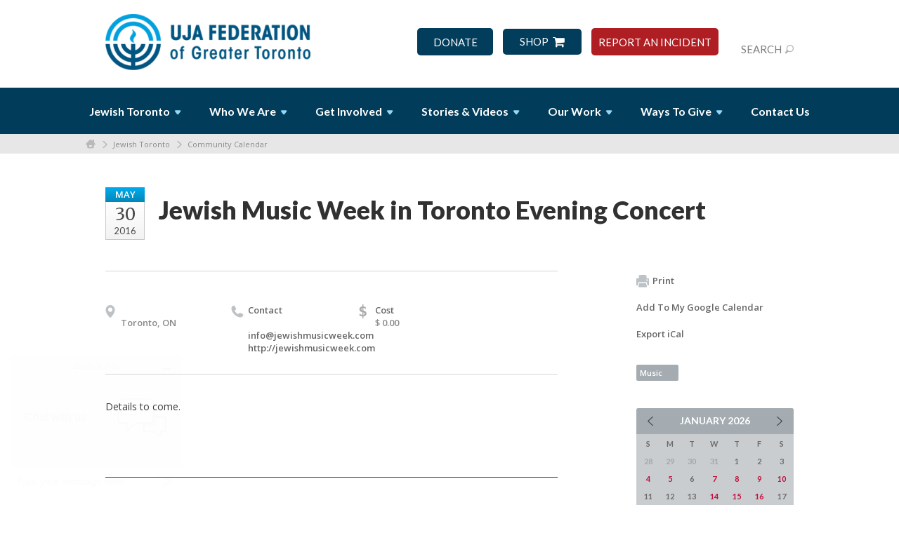

--- FILE ---
content_type: text/html; charset=UTF-8
request_url: https://www.jewishtoronto.com/calendar/jewish-music-week-in-toronto-evening-concert-1438295778/
body_size: 13160
content:
<!DOCTYPE html>
<html lang="en-US" dir="ltr">
<head>
    
    <title>Jewish Music Week in Toronto Evening Concert
 | UJA Federation of Greater Toronto</title>

    <meta name="description" content="
">
    <meta http-equiv="Content-type" content="text/html; charset=utf-8" />
    <meta name="viewport" content="width=device-width">
    <meta name="format-detection" content="telephone=no">
    <meta name="fedweb-master" content="true">

    

                <meta property="og:image" content="https://cdn.fedweb.org/fed-35/2/site-56-logo-1695310493.png?v=1759171252" />
        
    
    
            
                                    <meta name="google-site-verification" content="NzckY3fsQJ4pfbp8MhOlJHLh8TYiVcwJXlBvrcvRdAA" />
                            <meta name="geo.region" content="CA-ON" /> <meta name="geo.placename" content="Toronto" /> <meta name="geo.position" content="43.76265;-79.440373" /> <meta name="ICBM" content="43.76265, -79.440373" />
                            <meta name="google-site-verification" content="RH57dMfmnhQC0Y-uDWlWZaLyH-fjDl-IHibh24vL1KQ" />
                        
            <link rel="shortcut icon" href="https://cdn.fedweb.org/assets/theme1/stylesheets/images/favicon.ico" />
    
    
    <link rel="stylesheet" href="https://cdn.fedweb.org/assets/built/theme_base.css?rel=732ab86" />
    <link rel="stylesheet" type="text/css" href="https://www.jewishtoronto.com/theme-stylesheet/site56_theme1?rel=732ab86.05f5f05a" />

            
                                    <link href="//maxcdn.bootstrapcdn.com/font-awesome/4.2.0/css/font-awesome.min.css" rel="stylesheet" media="all">
                            <link href="https://fonts.googleapis.com/css?family=Open+Sans+Condensed:300" rel="stylesheet">
                            <link href="https://fonts.googleapis.com/css?family=BenchNine" rel="stylesheet">
                            <link href="https://fonts.googleapis.com/css?family=Montserrat:400,500,600,700,800,900" rel="stylesheet">
                            <link rel="stylesheet" href="https://cdnjs.cloudflare.com/ajax/libs/featherlight/1.7.7/featherlight.min.css" />
                            <link rel="stylesheet" href="https://cdnjs.cloudflare.com/ajax/libs/featherlight/1.7.7/featherlight.gallery.min.css" />
                            <link rel="stylesheet" href="https://cdnjs.cloudflare.com/ajax/libs/tiny-slider/2.9.1/tiny-slider.css" />
                            <link rel="stylesheet" href="https://cdnjs.cloudflare.com/ajax/libs/animate.css/3.7.0/animate.min.css" />
                            <link rel="stylesheet" href="https://unpkg.com/aos@next/dist/aos.css" />
                            <link href="https://fonts.googleapis.com/css?family=Oswald:600,700&display=swap" rel="stylesheet">
                            <link rel="preconnect" href="https://fonts.googleapis.com"> <link rel="preconnect" href="https://fonts.gstatic.com" crossorigin> <link href="https://fonts.googleapis.com/css2?family=Kanit:wght@800&display=swap" rel="stylesheet">
                            <link rel="stylesheet" href="https://use.typekit.net/qqf2xmx.css">
                            <link href="https://fonts.googleapis.com/css2?family=Kanit:ital,wght@0,800;1,800&display=swap" rel="stylesheet">
                            <link href="https://fonts.googleapis.com/css2?family=Battambang:wght@300;400;700&display=swap" rel="stylesheet">
                            <link rel="preconnect" href="https://fonts.googleapis.com"> <link rel="preconnect" href="https://fonts.gstatic.com" crossorigin> <link href="https://fonts.googleapis.com/css2?family=Playfair+Display:wght@700&display=swap" rel="stylesheet">
                            <link   rel="stylesheet"   href="https://cdn.jsdelivr.net/npm/swiper@10/swiper-bundle.min.css" />
                            <link href="https://fonts.cdnfonts.com/css/acumin-pro" rel="stylesheet">
                            <link href="https://fonts.googleapis.com/css2?family=Barlow+Condensed:ital,wght@0,100;0,200;0,300;0,400;0,500;0,600;0,700;0,800;0,900;1,100;1,200;1,300;1,400;1,500;1,600;1,700;1,800;1,900&display=swap" rel="stylesheet">
                            <link rel="stylesheet" href="https://use.typekit.net/okq1vyy.css">
                            <link href="https://fonts.googleapis.com/css2?family=Outfit:wght@100..900&display=swap" rel="stylesheet">
                    
        
                    <style media="screen" type="text/css">
                @import url(//fonts.googleapis.com/css?family=Rajdhani:300,400,500,600,700); 
@import url('https://fonts.googleapis.com/css?family=Roboto+Condensed');
@import url(//fonts.googleapis.com/css?family=Montserrat:400,700);
@import url(//fonts.googleapis.com/css?family=Crete+Round:400,700);

.page-footer .footer-column.col-6 {
    flex-basis: 70%;
}


.user-nav {
margin-top: 20px;
}


.main-nav ul>li:nth-child(5) > .dd > ul > li:nth-child(4) > a > span.no-wrap > i.ico-arrow {
display: none !important;
}

.row-full-width > .col-12 {
max-width: 100%;
}

.big-calendar .other-month .event {
color:#fff!important;
}
.big-calendar .event {
background: #eaeaea;
color:#313131!important;
}



.fullBleed {
    width: 100vw;
    position: relative;
    left: 50%;
    right: 50%;
    margin-left: -50vw;
    margin-right: -50vw;
}

.spacer {
    width: 100%;
    height: 50px;
}

/*.shell > ul > .taphover:nth-child(2) > .dd > ul > li:last-child {
background: #0183c8 !Important;
}*/

.top-nav > .round-nav> .custom-button-item:nth-child(1) {
    width: 88px;
text-align: center;
}

.top-nav > .round-nav> .custom-button-item:nth-child(2) {
    width: 92px;
}

.top-nav > .round-nav> .custom-button-item:nth-child(3) {
    background: #AF1E23;
text-align: center;
}

.top-nav > .round-nav> .custom-button-item:nth-child(2) a {
        display: flex;
    flex-direction: row-reverse;
    justify-content: center;
}

.top-nav > .round-nav> .custom-button-item:nth-child(2) a i {
    color: #fff !important;
    margin-left: 5px;
margin-right:0!important;
}


.top-nav > .round-nav> .custom-button-item:nth-child(3) a {
    width: auto!important;
}

html {
  scroll-behavior: smooth;
}

.social-nav.social-nav--inline .dd li {
display: flex;
}

.page-footer .footer-column.col-3:nth-child(3) {
display: none;
}

#component-518352 {
width: 170px;
}


.page-footer .footer-row .shell {
    display: flex;
    justify-content: center;
}

#footer-col-connect  .signup p {
color: #fff !important;
}



/*body {
  font-family: 'Crete Round', arial, sans-serif;
  color: #333;
  }
  
  h2 {
  font-family: 'Crete Round';
  line-height:1.2; 
  font-weight: 300;
  color: #015481;
  }
  
  h3 {
  font: 700 18px/27px 'Montserrat', arial, sans-serif;
  color: #01a5e4;
  }
  
  h4 {
  font-family: 'Montserrat', arial, sans-serif; 
  font-size:20px;
  font-weight:200;
  line-height:1.4;
  }*/

.main-nav {
background: linear-gradient(to bottom, #195c86 0%, #00395c 100%) repeat scroll 0 0 rgba(0, 0, 0, 0);
font-family: 'Lato', arial, sans-serif;
}

.main-nav .dd ul > li > a {
	font-size: 14px;
}

.main-nav.align-left ul {
text-align: center !Important;
}

.top-nav {
text-transform: uppercase;
font-family: 'Lato', arial, sans-serif;
font-size: 15px;
font-weight:500;
}

.round-nav > li.custom-button-item {
background: none repeat scroll 0 0 #ffde00;
border-radius: 4px;
line-height: 17px;
padding: 10px 13px 8px 12px;
}

.round-nav a i {
color: #00395c;
font-size:18px;
}

.js-hero .col-3 .promos {
vertical-align: middle;
margin-bottom:0px;
}

ul.promos.type-3 {
margin-top:-5px;
border-top: 0 solid #4e4e4e;
}

ul.promos.type-3 li {
border-radius: 4px;
padding:18px;
margin:6px;
}

ul.promos.type-3 li + li{
border-radius: 4px;
padding:18px;
margin:6px;
}

ul.promos.type-3 li a {
font-style: normal;
font-weight:500;
font-family: 'Lato', sans-serif;
line-height:15px;
padding-bottom:2px;
}

ul.promos.type-3 li a i{
margin:0px 0px 0px 0px;
}

ul.promos.type-3 li a .title {
color: #ffde00;
font-family: 'Lato', arial, sans-serif;
font-size:20px;
margin-top:10px;
margin-left:-8px;
text-transform: none;
line-height: 1.2;
}

ul.promos.type-3 li a .ss-icon {
	font-size:30px;
}

.caption-slider {
padding: 15px 25px 15px 15px;
font: 18px/22px "Lato",serif
}

#logo a img {
margin-top: 0px;
}
.page-header .header-wrap {
padding: 20px 0 0;
}

.notification.top p {
font-size: 2px;
}

.notification p {
//margin-top:-26px;
}

.date-box .month {
background: linear-gradient(to bottom, #00acec 0%, #0087b9 100%) repeat scroll 0 0 rgba(0, 0, 0, 0);
}

.page-footer .footer-row .col {
padding-bottom: 40px;
}

.news .entry img {
float: left;
padding-right: 20px;
}

.right-menu {
background-color: #F1F1F1;
padding: 16px;
border-top: 10px solid #ddd;
}

.main-nav ul > li > a {
padding: 24px 20px 22px;
}

#to-top {
background: #ddd;
padding: 6px 20px 6px 20px;
border-radius: 15px;
text-decoration: none;
}

#to-top:hover {
background-color:  #F0F0F0;
}

#button {
background-color: #038cc3;
padding: 10px 20px 10px 20px;
border-radius: 17px;
color: white;
border-bottom: 3px solid #013143;
}

#button:hover {
background-color: #04a2df;
text-decoration: none;
}
.scroll{
position:fixed;
top: 250px;
}

.form-all {
margin: 0;
}

@media screen and (max-width: 767px), screen and (max-device-width: 767px) {
.scroll {
position:relative;
}
}


.boxed-in {
padding: 18px;
background-color: #EDF4FF;
margin: 8px;
margin-left: 0px;
border-left: solid 4px #7FB4F8;
}

.stats .counter {
color: #00a3e4;
font-family:crete round, arial;
}

.stats counter-desc {
color: #1B5094
}

.largeTitle {
font-size:42px; 
color: #00395c; 
font-weight:700;
font-family: 'Lato', sans-serif;
line-height: 1.3;
letter-spacing: -1px;
}

.home-boxes  .box {
font-weight:500;
line-height:19px;
}

.box h4 {
font-family: 'Lato', sans-serif;
font-size: 20px;
text-transform: capitalize;
line-height:1.2em;
margin-top:-6px;
}

.event-slider h4 {
font-family: 'Lato', sans-serif;
font-size: 20px;
text-transform: capitalize;
}

.map-header h2 {
font-family: 'Lato', sans-serif;
}

ul.tags li a {
border-radius: 2px;
font-size:11px;
padding:  0 5px;
margin-top:5px;
}

.directory .entry ul.tags li {
margin: 0 2px 0 0;
}

.component-icon-row .text {
font-weight: 400;
line-height:1.5;
}

.stats .counter-desc {
color: #104f6e;
font-family: 'Lato', sans-serif;
margin-bottom: 7px;
}

.top-nav .user-nav .account-item {
display: none;
}

.user-nav-mobile li:nth-of-type(1),
.user-nav-mobile li:nth-of-type(2) {
border: 1px solid #00A0DD;
}  

.user-nav-mobile li:nth-of-type(2) {
background: none!important;
}

.user-nav-mobile li:nth-of-type(2) a {
display: flex;
flex-direction: row-reverse;
} 

.user-nav-mobile li:nth-of-type(2) a i {
margin-left: 10px;
} 

ul.user-nav-mobile>li a i {
display: flex;
align-items: center;
color: #fff!important;
}


.user-nav-mobile li:nth-of-type(3) {
background: #AF1E23;
}

ul.tags li a {
	margin-top:0px;
	line-height:1.2;
	text-align: left;
	padding: 5px;
}

.widget ul.tags li {
margin: 0px 4px 4px 0px;
}

.js-hero.no-captions .slider-navigation {
bottom: 0px;
}

body {
	line-height:22px;
}

.caption-slider {
font: 3em/32px "Lato", serif;
background: none;
padding: 0;
bottom:0px;
width:100%;
line-height:1.1;
font-weight:700;
position: absolute;
}
//
.col-8 {
width: 100%;
} //

/* NEW CSS FOR THE MAIN NAV*/
body {font-family: 'Lato', sans-serif;}
.main-nav { background: rgba(1, 61, 91, 1) !important; font-family: 'Lato', sans-serif; font-weight: 600;}
.main-nav ul > li > a {color: white; font-size: 18px;}
.main-nav ul > li:hover > a, .main-nav ul > li .hover > a {background: none !important;
color: white;}
.page-header .header-wrap {background: none;}
.main-nav ul {text-align:center;}
.round-nav li.custom-button-item {
background: #023D5B;
background-image:none;
padding: 10px;
border-radius: 5px;
border: none;
}

.taphover, .main-nav .dd ul > li {transition: all .5s;}
.taphover:hover {background: rgb(1, 61, 91);}
.main-nav .dd {background: rgb(1, 61, 91);}
.main-nav .dd ul > li:hover {background: rgb(0, 161, 223);}
.round-nav  li:hover {background-image: none !important; border: none; background: #0180c3; }
.main-nav > .shell {max-width: 1416px;}
   
.top-nav > ul > li > a {
text-align: center;
color: white;
}


#logo a img {max-height: 80px!important;}


.round-nav .connect-button-item {display: none;}
.custom-button-item .ss-icon {display: none;}
.user-nav .search-link {color: #7f7f7f !important;}

.brandBlue {color: rgb(0, 164, 228);}

.video-box .details {
background: #e2e2e2 !important;
}

/*Search bar in nav*/
/*ul.user-nav {
display: none;
}*/

/*Share*/
.social_share-hover{
display: none;
}

/*Footer*/
.page-footer .footer-row ul.links li a  {
color: #fff !important;
}

 .page-footer .footer-row h4,  .page-footer .footer-row h4  a {
color: #fff !important;
}

address p, address p a {
color: #fff !Important
}

.custom-footer * {
color: #fff !Important;
}

@media only screen and (max-width: 1126px) {
    .main-nav ul > li > a {
    color: white;
    font-size: 15px;
}
}


@media screen and (max-width: 1023px) {
.page-footer .footer-section>.footer-column {
    /* margin-left: -32px; */
    /* margin-right: -32px; */
/*These were the old margins and were reset to align the footer specifically */
    margin-left: 0 !important; 
   margin-right: 0 !important;
    padding: 0 32px;
}

    ul.user-nav-mobile {
        list-style: none;
        display: flex;
        justify-content: center;
    }

li.custom-button-item {
padding:10px!important;
}

}

@media only screen and (max-width: 1024px) {
#logo a img {
    max-height: 50px!important;
}



@media screen and (max-width: 767px), screen and (max-device-width: 767px){
.mobile-top-wrapper .mobile-top-wrapper-row .mobile-top-wrapper-cell:first-child #logo.smaller a img {
    width: 86%!important;}

.footer-column-1 {
    border-top: solid 1px #4e4e4e;
}

.floatX {
float: left!important;
}


.user-nav-mobile {
display: flex !important;
justify-content: center;
margin-top: 10px;
}


}
            </style>
            
            <script>
            (function(i,s,o,g,r,a,m){i['GoogleAnalyticsObject']=r;i[r]=i[r]||function(){
                (i[r].q=i[r].q||[]).push(arguments)},i[r].l=1*new Date();a=s.createElement(o),
                    m=s.getElementsByTagName(o)[0];a.async=1;a.src=g;m.parentNode.insertBefore(a,m)
            })(window,document,'script','//www.google-analytics.com/analytics.js','ga');

            var ga_cookie_domain = "auto";
            ga('create', 'UA-56352216-1', ga_cookie_domain);
            
            ga('send', 'pageview');
        </script>
    
    
    
    
    <meta name="google-site-verification" content="Kr-TePSfRu6bpB3rJPTxHWh9GQFldSi789GgOiv2JNw" />

    
    <script src="//maps.google.com/maps/api/js?key=AIzaSyAVI9EpnhUbtO45EWta7tQ235hxRxVrjN8"></script>

    <script type="text/javascript" src="https://cdn.fedweb.org/assets/built/theme_base.min.js?rel=732ab86"></script>

    <script type="text/javascript" src="https://cdn.fedweb.org/assets/built/theme1.min.js?rel=732ab86"></script>

            
                                    <script>(function() {   var _fbq = window._fbq || (window._fbq = []);   if (!_fbq.loaded) {     var fbds = document.createElement('script');     fbds.async = true;     fbds.src = '//connect.facebook.net/en_US/fbds.js';     var s = document.getElementsByTagName('script')[0];     s.parentNode.insertBefore(fbds, s);     _fbq.loaded = true;   }   _fbq.push(['addPixelId', '909757125735151']); })(); window._fbq = window._fbq || []; window._fbq.push(['track', 'PixelInitialized', {}]); </script> <noscript><img height="1" width="1" alt="" style="display:none" src="https://www.facebook.com/tr?id=909757125735151&amp;ev=PixelInitialized" /></noscript>
                            <script type="text/javascript"> /* <![CDATA[ */ var google_conversion_id = 991192783; var google_custom_params = window.google_tag_params; var google_remarketing_only = true; /* ]]> */ </script> <script type="text/javascript" src="//www.googleadservices.com/pagead/conversion.js"> </script> <noscript> <div style="display:inline;"> <img height="1" width="1" style="border-style:none;" alt="" src="//googleads.g.doubleclick.net/pagead/viewthroughconversion/991192783/?value=0&amp;guid=ON&amp;script=0"/> </div> </noscript>
                            <script type="text/javascript" src="https://www.google.com/jsapi"></script>
                            <script src="https://cdn.onesignal.com/sdks/OneSignalSDK.js" async='async'></script>
                            <script>     var OneSignal = window.OneSignal || [];     OneSignal.push(["init", {       appId: "625b1832-6312-4cd5-9571-25e760b0ca79",       autoRegister: true, /* Set to true to automatically prompt visitors */       subdomainName: 'jewishtoronto',              httpPermissionRequest: {         enable: true       },       notifyButton: {           enable: true /* Set to false to hide */       }     }]);   </script>
                            <script src="https://cdnjs.cloudflare.com/ajax/libs/list.js/1.5.0/list.min.js"></script>
                            <script src="https://unpkg.com/masonry-layout@4/dist/masonry.pkgd.js"></script>
                            <script src="https://unpkg.com/imagesloaded@4/imagesloaded.pkgd.js"></script>
                            <script src="https://cdnjs.cloudflare.com/ajax/libs/featherlight/1.7.7/featherlight.min.js"></script>
                            <script src="https://cdnjs.cloudflare.com/ajax/libs/featherlight/1.7.7/featherlight.gallery.min.js"></script>
                            <script src="https://unpkg.com/aos@next/dist/aos.js"></script>
                            <script type="text/javascript"> piAId = '773983'; piCId = '1605'; piHostname = 'pi.pardot.com';  (function() {     function async_load(){         var s = document.createElement('script'); s.type = 'text/javascript';         s.src = ('https:' == document.location.protocol ? 'https://pi' : 'http://cdn') + '.pardot.com/pd.js';         var c = document.getElementsByTagName('script')[0]; c.parentNode.insertBefore(s, c);     }     if(window.attachEvent) { window.attachEvent('onload', async_load); }     else { window.addEventListener('load', async_load, false); } })(); </script>
                            <script>(function(d){var s = d.createElement("script");s.setAttribute("data-account", "JsLOiAPOGp");s.setAttribute("src", "https://cdn.userway.org/widget.js");(d.body || d.head).appendChild(s);})(document)</script><noscript>Please ensure Javascript is enabled for purposes of <a href="https://userway.org">website accessibility</a></noscript>
                            <script async src="https://www.googletagmanager.com/gtag/js?id=G-6V2MVD4WSX"></script>
                            <script>   window.dataLayer = window.dataLayer || [];   function gtag(){dataLayer.push(arguments);}   gtag('js', new Date());    gtag('config', 'G-6V2MVD4WSX'); </script>
                            <script src="https://cdn.jsdelivr.net/npm/swiper@10/swiper-bundle.min.js"></script>
                            <script>gtag('event', 'conversion', {'send_to': 'AW-991192783/-hErCPjXgskZEM_N0dgD','value': 1.0,'currency': 'CAD','transaction_id': ''});</script>
                            <script async src=" https://www.googletagmanager.com/gtag/js?id=G-GBW30KT5S7"> </script>
                            <script>   window.dataLayer = window.dataLayer || [];   function gtag(){dataLayer.push(arguments);}   gtag('js', new Date());     gtag('config', 'G-GBW30KT5S7'); </script>
                            <script async="" src="https://giving.classy.org/embedded/api/sdk/js/72997"></script>
                    
        
                    <script type="text/javascript">
                $(document).ready(function() {
    // 1. Select the form using the specific action attribute
    var $targetForm = $('form[action="https://www.jewishtoronto.com/calendar/submit"]');

    // 2. Check if the form actually exists on the page
    if ($targetForm.length > 0) {
        
        // 3. Find the <h4> that contains the text "Location" within that form
        var $locationHeader = $targetForm.find('fieldset h4:contains("Location")');

        // 4. Define the warning message HTML
        // (I added some inline styles to make it look like a warning, you can remove them if preferred)
        var warningMessage = '<p style="color: #d9534f; font-weight: bold; margin-bottom: 15px;">' + 
                             'To ensure the safety and security of community members, ' +
                             'the Jewish Security Network (JSN) strongly advises against ' +
                             'publicly announcing the exact locations of events. Sharing ' +
                             'venue details on social media or other public platforms can ' +
                             'increase security risks.' +
                             '</p>';

        // 5. Insert the message immediately after the <h4> element
        $locationHeader.after(warningMessage);
    }
}); 

var feature_text_limit = 240;

$(function()
{
function get_children(el)
{
var children = el[0].childNodes,
nodes = [];
for (var i = 0; i < children.length; i++)
{
var child = children[i];
nodes.push($(child));
}

return nodes;
}

$('.component-feature .text-xx-large, .component-feature .text').each(function(i, el)
{
var read_more_link = $(this).find('a').last();
if ($(this).text().length > feature_text_limit)
{
if (read_more_link)
{
read_more_link.remove();
}

var total_length = 0,
done = false,
text_children = get_children($(this));

text_children.forEach(function check_children(el)
{
var children = get_children(el);

if (done)
{
el.remove();
}
else if (children.length > 0)
{
children.forEach(check_children);
}
else
{
total_length += el.text().length;
if (total_length >= feature_text_limit)
{
el[0].textContent = el.text().substr(0, el.text().length - (total_length - feature_text_limit)) + '...';
done = true;

if (read_more_link)
{
el.parent().append(read_more_link);
}
}
}
});
}
});
});

$(function() {
  $('a[href*=#]:not([href=#])').click(function() {
    if (location.pathname.replace(/^\//,'') == this.pathname.replace(/^\//,'') && location.hostname == this.hostname) {
      var target = $(this.hash);
      target = target.length ? target : $('[name=' + this.hash.slice(1) +']');
      if (target.length) {
        $('html,body').animate({
          scrollTop: target.offset().top
        }, 1000);
        return false;
      }
    }
  });
});

$(function(){ 
  $(window).on('scroll', function() {
    $('.scroll').css('top', $(window).scrollTop() > 120 ? '40px' : '250px');
});
});

/*$(function(){ 
$( ".calendar>div>a:contains('UJA')" ).css( "background", "#2B7CCE" );
});*/



$(function(){ 

var linkHTML = "<a href=\"https://www.ujadonations.com/Login.asp?DestinationSite=Donations&DestinationId=3&utm_source=jewishtoronto.com&utm_medium=referral&utm_campaign=menu-button\" onclick=\"ga('send', 'event', { eventCategory: 'Menu-Button-Donate', eventAction: 'Click'});\">Make it happen</a>";
var links = document.querySelectorAll('li a[href="https://www.ujadonations.com/Login.asp?DestinationSite=Donations&DestinationId=3&utm_source=jewishtoronto.com&utm_medium=referral&utm_campaign=menu-button"]');



for (var i = 0; i < links.length; i++) {
  links[i].outerHTML = linkHTML;
}

});





window.onload = function() 
 {
document.getElementsByClassName("cta-btn")[0].setAttribute("onclick", "ga('send', 'event', { eventCategory: 'Event-Button', eventAction: 'Click'});"); 

document.getElementsByClassName("cta-link")[0].setAttribute("onclick", "ga('send', 'event', { eventCategory: 'Event-Link', eventAction: 'Click'});"); 
}

window.onload = function() 
 {
document.getElementsByClassName("cta-btn blue block")[0].setAttribute("onclick", "ga('send', 'event', { eventCategory: 'Event-Button', eventAction: 'Click'});"); 
}

$(function() {
var linksToDisable = [
  "https://jewishtoronto.com/directory",
  "https://jewishtoronto.com/who-we-are",
  "https://jewishtoronto.com/get-involved-old",
  "https://jewishtoronto.com/stories-and-videos",
  "https://jewishtoronto.com/our-work",
  "https://jewishtoronto.com/ways-to-give"
];

linksToDisable.forEach(link => {
  var navContents = document.getElementsByClassName("taphover");
  Object.keys(navContents).map(x => {
    const address = navContents[x].children[0].href;
    if (address === link) {
      $('.taphover a[href="' + address + '"]').removeAttr("href");
    }
  });
});
});

$(function(){			
$('.account-item > a').html('Log In')			
$('.user-nav .account-item > a').attr('href', 'https://jewishtoronto.com/'); 			
		$('#logo img').attr('alt', 'UJA Federation of Greater Toronto');	
$('.logo img').attr('alt', 'UJA Federation of Greater Toronto');	
$('.logo').attr('title', 'UJA Federation of Greater Toronto');	
});			

if(document.location.href.indexOf('/login') > -1) { 
    document.location.href = '/';
}


function updateEventAnchorTextColor() {
    // Loop through each anchor tag with both .big-calendar and .event classes
    $('a.big-calendar.event').each(function() {
        // Get the background color of the anchor tag
        var backgroundColor = $(this).css('background-color');

        // Check if the background color matches #fcf2dc (in RGB format)
        if (backgroundColor === 'rgb(252, 242, 220)') {
            // Change the text color to #fefefe
            $(this).css('color', '#fefefe');
        }
    });
}

// Call the function to update the text color
updateEventAnchorTextColor();


$(document).ready(function() {
    // 1. Select the form using the specific action attribute
    var $targetForm = $('form[action="https://www.jewishtoronto.com/calendar/submit"]');

    // 2. Check if the form actually exists on the page
    if ($targetForm.length > 0) {
        
        // 3. Find the <h4> that contains the text "Location" within that form
        var $locationHeader = $targetForm.find('fieldset h4:contains("Location")');

        // 4. Define the warning message HTML
        // (I added some inline styles to make it look like a warning, you can remove them if preferred)
        var warningMessage = '<p style="color: #d9534f; font-weight: bold; margin-bottom: 15px;">' + 
                             'To ensure the safety and security of community members, ' +
                             'the Jewish Security Network (JSN) strongly advises against ' +
                             'publicly announcing the exact locations of events. Sharing ' +
                             'venue details on social media or other public platforms can ' +
                             'increase security risks.' +
                             '</p>';

        // 5. Insert the message immediately after the <h4> element
        $locationHeader.after(warningMessage);
    }
});
            </script>
            
            
                                    <!-- Facebook Pixel Code - New Account--> <script> !function(f,b,e,v,n,t,s){if(f.fbq)return;n=f.fbq=function(){n.callMethod? n.callMethod.apply(n,arguments):n.queue.push(arguments)};if(!f._fbq)f._fbq=n; n.push=n;n.loaded=!0;n.version='2.0';n.queue=[];t=b.createElement(e);t.async=!0; t.src=v;s=b.getElementsByTagName(e)[0];s.parentNode.insertBefore(t,s)}(window, document,'script','//connect.facebook.net/en_US/fbevents.js');  fbq('init', '1564118923905954'); fbq('track', "PageView");</script> <noscript><img height="1" width="1" style="display:none" src="https://www.facebook.com/tr?id=1564118923905954&ev=PageView&noscript=1" /></noscript> <!-- End Facebook Pixel Code -->
                            <!--Start of Zendesk Chat Script--> <script type="text/javascript"> window.$zopim||(function(d,s){var z=$zopim=function(c){z._.push(c)},$=z.s= d.createElement(s),e=d.getElementsByTagName(s)[0];z.set=function(o){z.set. _.push(o)};z._=[];z.set._=[];$.async=!0;$.setAttribute("charset","utf-8"); $.src="https://v2.zopim.com/?5O0jfVJhUJGym6VbHRPztXDLsdeCSeNA";z.t=+new Date;$. type="text/javascript";e.parentNode.insertBefore($,e)})(document,"script"); </script> <!--End of Zendesk Chat Script-->
                            <!-- Google tag (gtag.js) --> <script async src="https://www.googletagmanager.com/gtag/js?id=AW-991192783"></script> <script> window.dataLayer = window.dataLayer || []; function gtag(){dataLayer.push(arguments);} gtag('js', new Date()); gtag('config', 'AW-991192783'); </script>
                            <!-- Google tag (gtag.js) --> <script async src="https://www.googletagmanager.com/gtag/js?id=AW-991192783"></script> <script> window.dataLayer = window.dataLayer || []; function gtag(){dataLayer.push(arguments);} gtag('js', new Date()); gtag('config', 'AW-991192783'); </script>
                        
    <!-- Render Embed Codes BEGIN -->
    
    <!-- Render Embed Codes END -->

    <!-- Page Custom CSS BEGIN -->
        <!-- Page Custom CSS END -->

    <!-- Code Component CSS BEGIN -->
            
        <!-- Code Component CSS BEGIN -->

    <!-- Code Component Javascript BEGIN -->
            
        <!-- Code Component Javascript END -->
</head>
<body data-site-type="federation" class=" section-calendar section-calendar-event section-id-704
">

    
    
    
    <section class="page-wrapper ">
        <header class="
                page-header
            ">
            
                        <div class="sticky-header-container ">
                <div class="header-wrap">
                    <div class="shell">
                        <span class="mobile-top-wrapper">
                            <span class="mobile-top-wrapper-row">
                                <span class="mobile-top-wrapper-cell">
                                    <div id="logo" class=" ">
                                        <a href="https://www.jewishtoronto.com">
                                                                                            <img src="https://cdn.fedweb.org/cache/fed-35/site-56-logo-1695310493.png"/>
                                                                                        
                                            <span class="notext">UJA Federation of Greater Toronto</span>
                                        </a>
                                    </div>
                                </span>
                                                                <span class="mobile-top-wrapper-cell">
                                    <a href="#" class="menu-btn">Menu</a>
                                </span>
                            </span>
                        </span>

                                                    <nav class="top-nav">
                                
                                <ul class="round-nav">
                                   <li class="custom-button-item">
                                    <a href="https://www.jewishtoronto.com/donate" target="_blank" class="custom-button-link">
                
                    
                                            DONATE
                    
                    
                </a>

                            </li>
            
        
            <li class="custom-button-item">
                                    <a href="https://ujatorontoshop.ca/" target="_blank" class="custom-button-link">
                
                                            <i class="fa fa-shopping-cart"></i>
                    
                                            SHOP
                    
                    
                </a>

                            </li>
            
        
            <li class="custom-button-item">
                                    <a href="https://jsntor.ca/report-antisemitism" target="_blank" class="custom-button-link">
                
                    
                                            REPORT AN INCIDENT
                    
                    
                </a>

                            </li>
                                            </ul>

                                <ul class="user-nav">
                                    <li class="account-item">
                                                                            </li>
                                    <li>
                                        <a href="#" class="search-link">Search<i class="ss-icon ico-search ss-search"></i></a>
                                        <form action="https://www.jewishtoronto.com/search" method="get" class="top-search">
	<input type="text" class="field" name="keywords" value="" placeholder="Search"/>
	<input type="submit" value="Search" class="submit-button">
</form>                                    </li>
                                </ul>

                                                            </nav>
                                            </div>
                </div>
                <div class="navs">
                    <nav class="top-nav-mobile">
                        <div class="shell">
                            <ul class="user-nav-mobile">

                                <li class="custom-button-item">
                                    <a href="https://www.jewishtoronto.com/donate" target="_blank" class="custom-button-link">
                
                    
                                            DONATE
                    
                    
                </a>

                            </li>
            
        
            <li class="custom-button-item">
                                    <a href="https://ujatorontoshop.ca/" target="_blank" class="custom-button-link">
                
                                            <i class="fa fa-shopping-cart"></i>
                    
                                            SHOP
                    
                    
                </a>

                            </li>
            
        
            <li class="custom-button-item">
                                    <a href="https://jsntor.ca/report-antisemitism" target="_blank" class="custom-button-link">
                
                    
                                            REPORT AN INCIDENT
                    
                    
                </a>

                            </li>
            
                                
                                                            </ul>
                            
                                                        <ul class="social-nav-mobile">
                                                            </ul>
                        </div>
                    </nav>

                    
                    <nav class="
        main-nav
        align-left
        padding-x-default
        padding-y-default
        font-size-16
        ">
    <div class="shell">

        <ul><li class="taphover"><a href="https://jewishtoronto.com/directory">Jewish <span class="no-wrap">Toronto<i class="ico-arrow"></i></span></a><div class="dd"><ul><li><a href="https://jewishtoronto.com/careers">Careers</a></li><li><a href="http://jewishtoronto.com/directory" target="_self">Community Directory</a></li><li><a href="https://jewishtoronto.com/calendar">Community Calendar</a></li><li class="taphover"><a href="https://jewishtoronto.com/jewishtoronto/info">Information <span class="no-wrap">Centre<i class="ico-arrow"></i></span></a><div class="dd"><ul><li><a href="https://jewishtoronto.com/jewishtoronto/holocaust-survivors">Programs and Services for Holocaust Survivors</a></li><li><a href="https://jewishtoronto.com/jewishtoronto/jewish-toronto-bereavement-listing">Bereavement Listing</a></li><li><a href="https://jewishtoronto.com/mohalim">Mohalim in the Greater Toronto Area</a></li><li><a href="https://jewishtoronto.com/social-services">Social Service Agencies and Programs</a></li><li><a href="https://jewishtoronto.com/jewishtoronto/jist/one-community-cares-guide">One Community Cares Guide</a></li></ul></div></li><li><a href="https://jewishtoronto.com/care">UJA Community Care Hub</a></li></ul></div></li><li class="taphover"><a href="https://jewishtoronto.com/who-we-are">Who We <span class="no-wrap">Are<i class="ico-arrow"></i></span></a><div class="dd"><ul><li><a href="https://jewishtoronto.com/who-we-are/ujas-strategic-plan">UJA's Strategic Plan</a></li><li class="taphover"><a href="https://jewishtoronto.com/who-we-are">About <span class="no-wrap">UJA<i class="ico-arrow"></i></span></a><div class="dd"><ul><li><a href="https://jewishtoronto.com/contact">Contact Us</a></li><li><a href="https://jewishtoronto.com/mission-and-vision">Our mission</a></li><li><a href="https://jewishtoronto.com/what-we-do">What we do</a></li><li><a href="https://jewishtoronto.com/history-of-uja-federation">Our History</a></li><li ><a href="https://jewishtoronto.com/financials">Financial transparency</a></li></ul></div></li><li class="taphover"><a href="https://jewishtoronto.com/who-we-are"> <span class="no-wrap">Philanthropy<i class="ico-arrow"></i></span></a><div class="dd"><ul><li><a href="https://jewishtoronto.com/donate/where-the-money-goes">Annual Campaign</a></li><li><a href="https://jewishtoronto.com/ujais/jewish-foundation">Jewish Foundation of Greater Toronto</a></li></ul></div></li><li class="taphover"><a href="https://jewishtoronto.com/who-we-are"> <span class="no-wrap">Partnerships<i class="ico-arrow"></i></span></a><div class="dd"><ul><li><a href="https://jewishtoronto.com/partners-agencies">Our Partner Agencies, Programs and Departments</a></li><li><a href="https://jewishtoronto.com/sponsors">Corporate Sponsors</a></li></ul></div></li><li><a href="https://jewishtoronto.com/leadership">Leadership</a></li><li class="taphover"><a href="https://jewishtoronto.com/who-we-are"> <span class="no-wrap">Publications<i class="ico-arrow"></i></span></a><div class="dd"><ul><li><a href="https://jewishtoronto.com/impact-reports">Impact Reports</a></li><li><a href="https://jewishtoronto.com/annual-reports">Annual Reports</a></li><li><a href="https://www.jewishtoronto.com/research-reports">Research Reports</a></li></ul></div></li></ul></div></li><li class="taphover"><a href="https://jewishtoronto.com/get-involved-old">Get <span class="no-wrap">Involved<i class="ico-arrow"></i></span></a><div class="dd"><ul><li><a href="https://www.jewishtoronto.com/volunteer-fundraising-interest">Volunteer Fundraising</a></li><li class="taphover"><a href="https://jewishtoronto.com/get-involved-jewish-community">Get Involved In Jewish <span class="no-wrap">Community<i class="ico-arrow"></i></span></a><div class="dd"><ul><li><a href="https://jewishtoronto.com/get-involved-jewish-community/littlest-volunteer">Littlest Volunteer</a></li></ul></div></li><li><a href="https://jewishtoronto.com/get-involved">Make An Impact</a></li><li><a href="https://jewishtoronto.com/travel-opportunities">Travel Opportunities</a></li></ul></div></li><li class="taphover"><a href="https://jewishtoronto.com/stories-and-videos">Stories & <span class="no-wrap">Videos<i class="ico-arrow"></i></span></a><div class="dd"><ul><li><a href="https://jewishtoronto.com/news-media">Stories</a></li><li><a href="https://www.jewishtoronto.com/news-media/what-we-do" target="_self">UJA Videos</a></li></ul></div></li><li class="taphover"><a href="https://jewishtoronto.com/our-work">Our <span class="no-wrap">Work<i class="ico-arrow"></i></span></a><div class="dd"><ul><li><a href="https://www.jewishtoronto.com/thm" target="_blank">Toronto Holocaust Museum</a></li><li><a href="https://ontariojewisharchives.org/" target="_blank">Ontario Jewish Archives, Blankenstein Family Heritage Centre</a></li><li><a href="https://www.committeeforyiddish.com/" target="_blank">Committee for Yiddish, UJA Federation</a></li><li class="taphover"><a href="https://jewishtoronto.com/israel-engagement">Israel <span class="no-wrap">Engagement<i class="ico-arrow"></i></span></a><div class="dd"><ul></ul></div></li><li class="taphover"><a href="https://www.jewishtoronto.com/cje" target="_blank">Julia and Henry Koschitzky Centre for Jewish <span class="no-wrap">Education<i class="ico-arrow"></i></span></a><div class="dd"><ul><li><a href="https://www.jewishtoronto.com/cje/camp" target="_blank">Silber Family Centre for Jewish Camping</a></li><li><a href="https://www.jewishtoronto.com/cje/pj-library" target="_blank">PJ Library</a></li></ul></div></li><li class="taphover"><a href="https://jewishtoronto.com/our-work/jewish-community-centres">Jewish Community <span class="no-wrap">Centres<i class="ico-arrow"></i></span></a><div class="dd"><ul><li><a href="https://www.mnjcc.org/" target="_blank">Miles Nadal JCC</a></li><li><a href="https://www.prossermanjcc.com/" target="_blank">Prosserman JCC</a></li><li><a href="https://srcentre.ca/" target="_blank">Schwartz/Reisman Centre</a></li><li><a href="https://jewishtoronto.com/our-work/jewish-community-centres/honey-and-barry-memorial-arena">Honey and Barry Memorial Arena</a></li></ul></div></li><li><a href="https://www.jewishtoronto.com/research">Research</a></li><li><a href="https://kulturacollective.com">Kultura Collective</a></li></ul></div></li><li class="taphover"><a href="https://jewishtoronto.com/ways-to-give">Ways To <span class="no-wrap">Give<i class="ico-arrow"></i></span></a><div class="dd"><ul><li><a href="https://www.jewishtoronto.com/donate">Donate Online</a></li><li><a href="https://www.jewishtoronto.com/tribute-cards/">Send a Card</a></li><li><a href="https://www.jewishtoronto.com/stocks">Donate Stocks</a></li><li><a href="https://www.jewishtoronto.com/honey-and-barry-community-park">Honey & Barry Community Park</a></li><li><a href="https://echoage.com/charities/uja-federation-of-greater-toronto">Get your Party Started</a></li></ul></div></li><li><a href="https://jewishtoronto.com/contact">Contact Us</a></li></ul>

        
    </div>
</nav>

                </div>
            </div>

                            <nav class="breadcrumbs">
                    <div class="shell">
                        <div class="row">
                            <ul>
                                <li><a href="https://www.jewishtoronto.com" class="home-link">Home</a></li>

                                                                                                            <li>
                                                                                            <a href="https://jewishtoronto.com/directory">
                                                                                            Jewish Toronto
                                            </a>
                                        </li>
                                                                                                                                                <li>
                                                                                            <a href="https://jewishtoronto.com/calendar">
                                                                                            Community Calendar
                                            </a>
                                        </li>
                                                                    
                            </ul>
                        </div>
                    </div>
                </nav>
            
                            
                                    </header>

                                
    <section class="page-main calendar-event" id="calendar-704-event-156174">
        <div class="shell">
            <section class="row">
                <section class="col-12 col-12-mobile">
                    <header class="page-title">

                        <div class="event-date">
            <div class="date-box">
            <div class="month">May</div>
            <p>
                <span class="day">30</span>
                <span class="year">2016</span>
            </p>
        </div>

            
</div>

                        <h2>Jewish Music Week in Toronto Evening Concert</h2>
                    </header>
                </section>
            </section>
        </div>
        <div class="shell">
            <section class="row">
                <section class="col-8">
                                        <div class="event-info clearfix -cols-4">

                        <span class="js-rrule" data-rrule="">&nbsp;</span>
</p>

                                                    <p class="location">

                                                                    
                                                                        <span>
                                        
                                                                                <br />
                                        Toronto, ON 
                                    </span>
                                    <span>
                                                                                                                    </span>
                                                                                                        
                            </p>
                        
                                                    <p class="contact">
                                Contact

                                                                    <span>
                                         

                                        
                                        
                                        
                                                                                    <br /><a href="/cdn-cgi/l/email-protection#1e777078715e747b69776d76736b6d777d697b7b75307d7173"><span class="__cf_email__" data-cfemail="0a63646c654a606f7d637962677f7963697d6f6f6124696567">[email&#160;protected]</span></a>
                                        
                                                                                    <br/>
                                            <a href="http://jewishmusicweek.com" target="_blank">
                                                http://jewishmusicweek.com
                                            </a>
                                                                            </span>
                                
                            </p>
                        
                                                    <p class="price last">
                                <span class="icon">$</span>
                                Cost
                                <span>
                                    $ 0.00
                                </span>
                            </p>
                                            </div>
                                        <article class="post">
                        
                        <div class="editor-copy">
                            <p>Details to come.</p>

                        </div> <!-- /. editor-copy -->

						
                    </article>

                    <section class="section-template-items">
						    			        <div id="component-357718" class="component-container"><div class="component-divider column-col-8"
     data-line-color="dark"
     data-height="short"
     id="component-357718"
>
                <div class="line-container">
            <div class="line"></div>
        </div>
    </div>

</div>
			    						    			        <div id="component-355355" class="component-container"><div class="editor-copy"><p>This calendar is provided as a public information service. UJA Federation does not endorse the content of non-UJA events listed in this calendar.</p>
</div></div>
			    					</section>
	

                </section>
                <aside class="col-3 offset-1">

                    
                    <div class="widget">
                        <ul class="headers inline">

                            
                            <li><a href="javascript:window.print();"><i class="ico-print"></i>Print</a></li>
                            <li><a href="http://www.google.com/calendar/event?action=TEMPLATE&amp;text=Jewish%20Music%20Week%20in%20Toronto%20Evening%20Concert&amp;dates=20160530T040000Z%2F20160530T040000Z&amp;details=UJA%20Federation%20of%20Greater%20Toronto%0AJewish%20Toronto%20Calendar%0Ahttps%3A%2F%2Fjewishtoronto.com%2Fcalendar%2Fjewish-music-week-in-toronto-evening-concert-1438295778%0A%0ADetails%20to%20come.%0D%0A&amp;location=&amp;trp=true" target="_blank">Add To My Google Calendar</a></li>
                            <li><a href="https://www.jewishtoronto.com/calendar/ical/jewish-music-week-in-toronto-evening-concert-1438295778" target="_blank">Export iCal</a></li>
                        </ul>

                        <ul class="tags">
                	            <li>
                <a href="/tag-clicked/1122/704/89144">
                    Music<span class="num"></span>
                </a>
            </li>
            </ul>

                        <div class="calendar-placeholder">
                            <div class="calendar" data-url="https://www.jewishtoronto.com/calendar/cal_widget/2026/01" data-day-url="https://www.jewishtoronto.com/calendar/day/list/2026/01/22" data-active-dates="[]" data-selected-year="" data-selected-month="" data-current-year="2026" data-current-month="01"></div>
                        </div>

                        

                    </div>

                </aside>
            </section>
        </div>

        <section class="section-template-rows">
                            <div
                     class="shell "
                                     >
                    <section
                        class="row"
                                            >
                                                    <section class="col-12">
                                                            </section>
                                            </section>
                </div> <!-- /.shell -->
                    </section> <!-- /.section-template-rows -->
    

        
        

    </section>

        
        <section class="hovering-side-bar unpositioned">
            <div class="items">
                                                    </div>
        </section>

        <div class="footer-push"></div>
    </section>

    <footer class="page-footer">
        <div class="footer-wrapper">
            <div class="footer-row row row-has-footernavigation row-has-contactus row-has-wysiwyg "
                 >
                <div class="shell">
                    <section class="footer-section flex-container justify-space-between nowrap">
                                                            <section class="flex-item col-6 footer-column item-count-1">
                                    <div class="footer-column-wrapper">
                                                                                                                                                                                        <div id="component-518351" class="component-container component-class-footernavigation ">
                                                        <div class="footer-navigation">
    <div class="flex-container justify-space-between" data-cols="3">
        <div class="flex-item">
                                     <h4>                 <a href="https://jewishtoronto.com/">Jewish Toronto</a>
                 </h4>             
            <div class="flex-item">
                                                        <a href="https://jewishtoronto.com/directory">Community Directory</a>
                                        </div>
    
        <div class="flex-item">
                                                        <a href="https://jewishtoronto.com/calendar">Community Calendar</a>
                                        </div>
    
        <div class="flex-item">
                                                        <a href="https://www.jewishtoronto.com/careers">Careers</a>
                                        </div>
                </div>
    
        <div class="flex-item">
                                     <h4>                 <a href="https://jewishtoronto.com/news-media">News & media</a>
                 </h4>             
            <div class="flex-item">
                                                        <a href="https://jewishtoronto.com/contact">Contact Us</a>
                                        </div>
    
        <div class="flex-item">
                                                        <a href="https://jewishtoronto.com/news-media">Jewish Toronto News</a>
                                        </div>
    
        <div class="flex-item">
                                                        <a href="https://jewishtoronto.com/newsletters">Newsletters</a>
                                        </div>
                </div>
    
        <div class="flex-item">
                                     <h4>                 Ways To Give
                 </h4>             
            <div class="flex-item">
                                                        <a href="https://www.jewishtoronto.com/donate">Donate Online</a>
                                        </div>
    
        <div class="flex-item">
                                                        <a href="https://www.jewishtoronto.com/tribute-cards/">Send a Tribute Card</a>
                                        </div>
    
        <div class="flex-item">
                                                        <a href="https://www.jewishtoronto.com/stocks">Donate Stocks</a>
                                        </div>
    
        <div class="flex-item">
                                                        <a href="https://www.jewishtoronto.com/honey-and-barry-community-park">Honey and Barry Community Park</a>
                                        </div>
    
        <div class="flex-item">
                                                        <a href="https://echoage.com/charities/uja-federation-of-greater-toronto">Get your Party Started</a>
                                        </div>
                </div>
        </div>
</div>
                                                    </div>
                                                                                                                                                                        </div>
                                </section>
                                                            <section class="flex-item col-3 footer-column item-count-1">
                                    <div class="footer-column-wrapper">
                                                                                                                                                                                        <div id="component-518352" class="component-container component-class-contactus ">
                                                        <div class="contact-us">
    <h4>CONTACT US</h4>
    <address>
        <p class="location">
            <i class="ss-icon ss-location"></i><br>
            
                            UJA Federation of Greater Toronto<br />
            
                            4600 Bathurst Street <br />
            
            
            Toronto, ON M2R 3V2
        </p>
        <p class="contact" style="margin-top: 12px;">
            <i class="ss-icon ss-phone"></i><br>

                            416.635.2883 <br />
            
            <a class="contact-email" href="/cdn-cgi/l/email-protection#d3babdb5bc93b9b6a4baa0bba7bca1bcbda7bcfdb0bcbe"><span class="__cf_email__" data-cfemail="7910171f1639131c0e100a110d160b16170d16571a1614">[email&#160;protected]</span></a>
        </p>
    </address>
</div>

                                                    </div>
                                                                                                                                                                        </div>
                                </section>
                                                            <section class="flex-item col-3 footer-column item-count-1">
                                    <div class="footer-column-wrapper">
                                                                                                                                                                                        <div id="component-518353" class="component-container component-class-wysiwyg ">
                                                        <div class="editor-copy"><div class="signup"><h4>CONNECT</h4><ul class="links"><li><i class="ss-icon ss-mail"></i><a href="https://jewishtoronto.com/community-engagement-signup" target="_self">Connect</a></li></ul></div></div>
                                                    </div>
                                                                                                                                                                        </div>
                                </section>
                                                </section> <!-- /.footer-section -->
                </div> <!-- /.shell -->
            </div> <!-- /.footer-row -->
                                <div class="footer-row row row-has-wysiwyg "
                 >
                <div class="shell">
                    <section class="footer-section flex-container justify-space-between nowrap">
                                                            <section class="flex-item col-12 footer-column item-count-1">
                                    <div class="footer-column-wrapper">
                                                                                                                                                                                        <div id="component-518354" class="component-container component-class-wysiwyg ">
                                                        <div class="editor-copy"><div class="custom-footer"><p style="text-align:center"><strong><span style="font-size:11px"><span style="font-size:14px">CHARITABLE REGISTRATION NUMBERS:</span><br />
Jewish Foundation of Greater Toronto, Reg. 108155797RR0002</span></strong><strong><span style="font-size:11px">         United Jewish Appeal of Greater Toronto, Reg. 119276723RR0001</span></strong></p></div></div>
                                                    </div>
                                                                                                                                                                        </div>
                                </section>
                                                </section> <!-- /.footer-section -->
                </div> <!-- /.shell -->
            </div> <!-- /.footer-row -->
            

        </div> <!-- /.footer-wrapper -->
        <section class="copy">
            <div class="shell">
                <p class="left"><a href="#" class="logo">
                                            <img src="https://cdn.fedweb.org/assets/theme1/stylesheets/images/logo-footer.png" alt="" />
                                    </a> Copyright &copy; 2026 UJA Federation of Greater Toronto. All Rights Reserved.</p>
                                    <p class="right">Powered by FEDWEB &reg; Central     <a href="https://www.jewishtoronto.com/privacy-statement" class="privacy-policy">Privacy Statement</a>     <a href="https://www.jewishtoronto.com/terms-of-use">Terms of Use</a></p>
                            </div>
        </section> <!-- /.copy -->
    </footer>

    
    
    
    
    
    
    
    
    <script data-cfasync="false" src="/cdn-cgi/scripts/5c5dd728/cloudflare-static/email-decode.min.js"></script><script type="text/javascript">
	window.base_asset_url = "https:\/\/cdn.fedweb.org\/";
</script>

    
        
    <style>
.footer-row:last-child .footer-column-wrapper{
  padding-top: 30px;
  padding-bottom: 30px;
}
</style>



</body>
</html>
